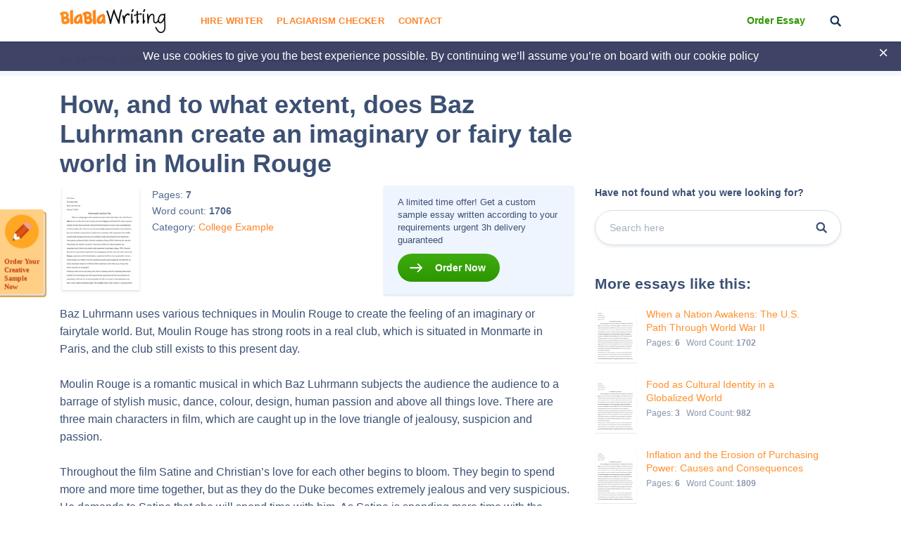

--- FILE ---
content_type: text/html; charset=UTF-8
request_url: https://blablawriting.net/extent-baz-luhrmann-create-imaginary-fairy-tale-world-moulin-rouge-essay
body_size: 14798
content:
<!DOCTYPE html>
<html lang="en">
<head>
    <meta charset="UTF-8">
    <meta name="viewport" content="width=device-width, initial-scale=1">
    <title>How, and to what extent, does Baz Luhrmann create an imaginary or fairy tale world in Moulin Rouge | Blablawriting.com</title>

<!-- This site is optimized with the Yoast SEO plugin v11.9 - https://yoast.com/wordpress/plugins/seo/ -->
<meta name="description" content="How, and to what extent, does Baz Luhrmann create an imaginary or fairy tale world in Moulin Rouge Essay on Blalawriting.com 🥇 - Baz Luhrmann uses various techniques in Moulin Rouge to create the feeling of an imaginary or fairytale world. But, Moulin Rouge has strong roots in a"/>
<link rel="canonical" href="https://blablawriting.net/extent-baz-luhrmann-create-imaginary-fairy-tale-world-moulin-rouge-essay" />
<meta property="og:locale" content="en_US" />
<meta property="og:type" content="article" />
<meta property="og:title" content="How, and to what extent, does Baz Luhrmann create an imaginary or fairy tale world in Moulin Rouge | Blablawriting.com" />
<meta property="og:description" content="How, and to what extent, does Baz Luhrmann create an imaginary or fairy tale world in Moulin Rouge Essay on Blalawriting.com 🥇 - Baz Luhrmann uses various techniques in Moulin Rouge to create the feeling of an imaginary or fairytale world. But, Moulin Rouge has strong roots in a" />
<meta property="og:url" content="https://blablawriting.net/extent-baz-luhrmann-create-imaginary-fairy-tale-world-moulin-rouge-essay" />
<meta property="og:site_name" content="Bla Bla Writing" />
<meta property="article:section" content="College Example" />
<meta property="article:published_time" content="2017-10-24T20:16:17-07:00" />
<meta property="article:modified_time" content="2021-05-18T10:45:58-07:00" />
<meta property="og:updated_time" content="2021-05-18T10:45:58-07:00" />
<meta name="twitter:card" content="summary" />
<meta name="twitter:description" content="How, and to what extent, does Baz Luhrmann create an imaginary or fairy tale world in Moulin Rouge Essay on Blalawriting.com 🥇 - Baz Luhrmann uses various techniques in Moulin Rouge to create the feeling of an imaginary or fairytale world. But, Moulin Rouge has strong roots in a" />
<meta name="twitter:title" content="How, and to what extent, does Baz Luhrmann create an imaginary or fairy tale world in Moulin Rouge | Blablawriting.com" />
<meta name="twitter:image" content="https://blablawriting.net/wp-content/uploads/logo.png" />
<script type='application/ld+json' class='yoast-schema-graph yoast-schema-graph--main'>{"@context":"https://schema.org","@graph":[{"@type":["Person","Organization"],"@id":"https://blablawriting.net/#/schema/person/1f745bea93a02a67db73fd2a30e67a94","name":"Blablawriting","image":{"@type":"ImageObject","@id":"https://blablawriting.net/#personlogo","url":"https://blablawriting.net/wp-content/uploads/logo.png","width":150,"height":34,"caption":"Blablawriting"},"logo":{"@id":"https://blablawriting.net/#personlogo"},"sameAs":[]},{"@type":"WebSite","@id":"https://blablawriting.net/#website","url":"https://blablawriting.net/","name":"Bla Bla Writing","publisher":{"@id":"https://blablawriting.net/#/schema/person/1f745bea93a02a67db73fd2a30e67a94"},"potentialAction":{"@type":"SearchAction","target":"https://blablawriting.net/?s={search_term_string}","query-input":"required name=search_term_string"}},{"@type":"ImageObject","@id":"https://blablawriting.net/extent-baz-luhrmann-create-imaginary-fairy-tale-world-moulin-rouge-essay#primaryimage","url":"https://blablawriting.net/wp-content/uploads/logo.png","width":150,"height":34},{"@type":"WebPage","@id":"https://blablawriting.net/extent-baz-luhrmann-create-imaginary-fairy-tale-world-moulin-rouge-essay#webpage","url":"https://blablawriting.net/extent-baz-luhrmann-create-imaginary-fairy-tale-world-moulin-rouge-essay","inLanguage":"en-US","name":"How, and to what extent, does Baz Luhrmann create an imaginary or fairy tale world in Moulin Rouge | Blablawriting.com","isPartOf":{"@id":"https://blablawriting.net/#website"},"primaryImageOfPage":{"@id":"https://blablawriting.net/extent-baz-luhrmann-create-imaginary-fairy-tale-world-moulin-rouge-essay#primaryimage"},"datePublished":"2017-10-24T20:16:17-07:00","dateModified":"2021-05-18T10:45:58-07:00","description":"How, and to what extent, does Baz Luhrmann create an imaginary or fairy tale world in Moulin Rouge Essay on Blalawriting.com \ud83e\udd47 - Baz Luhrmann uses various techniques in Moulin Rouge to create the feeling of an imaginary or fairytale world. But, Moulin Rouge has strong roots in a"},{"@type":"Article","@id":"https://blablawriting.net/extent-baz-luhrmann-create-imaginary-fairy-tale-world-moulin-rouge-essay#article","isPartOf":{"@id":"https://blablawriting.net/extent-baz-luhrmann-create-imaginary-fairy-tale-world-moulin-rouge-essay#webpage"},"author":{"@id":"https://blablawriting.net/#/schema/person/2ed30442ef9f8cd20ce27a6920158f41"},"headline":"How, and to what extent, does Baz Luhrmann create an imaginary or fairy tale world in Moulin Rouge","datePublished":"2017-10-24T20:16:17-07:00","dateModified":"2021-05-18T10:45:58-07:00","commentCount":0,"mainEntityOfPage":{"@id":"https://blablawriting.net/extent-baz-luhrmann-create-imaginary-fairy-tale-world-moulin-rouge-essay#webpage"},"publisher":{"@id":"https://blablawriting.net/#/schema/person/1f745bea93a02a67db73fd2a30e67a94"},"image":{"@id":"https://blablawriting.net/extent-baz-luhrmann-create-imaginary-fairy-tale-world-moulin-rouge-essay#primaryimage"},"articleSection":"College Example"},{"@type":["Person"],"@id":"https://blablawriting.net/#/schema/person/2ed30442ef9f8cd20ce27a6920158f41","name":"admin","image":{"@type":"ImageObject","@id":"https://blablawriting.net/#authorlogo","url":"https://blablawriting.net/wp-content/uploads/logo.png","width":150,"height":34,"caption":"admin"},"sameAs":[]}]}</script>
<!-- / Yoast SEO plugin. -->

<link rel='dns-prefetch' href='//fonts.googleapis.com' />
<link rel='dns-prefetch' href='//s.w.org' />
		<script type="text/javascript">
			window._wpemojiSettings = {"baseUrl":"https:\/\/s.w.org\/images\/core\/emoji\/12.0.0-1\/72x72\/","ext":".png","svgUrl":"https:\/\/s.w.org\/images\/core\/emoji\/12.0.0-1\/svg\/","svgExt":".svg","source":{"concatemoji":"https:\/\/blablawriting.net\/wp-includes\/js\/wp-emoji-release.min.js?ver=5.3"}};
			!function(e,a,t){var r,n,o,i,p=a.createElement("canvas"),s=p.getContext&&p.getContext("2d");function c(e,t){var a=String.fromCharCode;s.clearRect(0,0,p.width,p.height),s.fillText(a.apply(this,e),0,0);var r=p.toDataURL();return s.clearRect(0,0,p.width,p.height),s.fillText(a.apply(this,t),0,0),r===p.toDataURL()}function l(e){if(!s||!s.fillText)return!1;switch(s.textBaseline="top",s.font="600 32px Arial",e){case"flag":return!c([127987,65039,8205,9895,65039],[127987,65039,8203,9895,65039])&&(!c([55356,56826,55356,56819],[55356,56826,8203,55356,56819])&&!c([55356,57332,56128,56423,56128,56418,56128,56421,56128,56430,56128,56423,56128,56447],[55356,57332,8203,56128,56423,8203,56128,56418,8203,56128,56421,8203,56128,56430,8203,56128,56423,8203,56128,56447]));case"emoji":return!c([55357,56424,55356,57342,8205,55358,56605,8205,55357,56424,55356,57340],[55357,56424,55356,57342,8203,55358,56605,8203,55357,56424,55356,57340])}return!1}function d(e){var t=a.createElement("script");t.src=e,t.defer=t.type="text/javascript",a.getElementsByTagName("head")[0].appendChild(t)}for(i=Array("flag","emoji"),t.supports={everything:!0,everythingExceptFlag:!0},o=0;o<i.length;o++)t.supports[i[o]]=l(i[o]),t.supports.everything=t.supports.everything&&t.supports[i[o]],"flag"!==i[o]&&(t.supports.everythingExceptFlag=t.supports.everythingExceptFlag&&t.supports[i[o]]);t.supports.everythingExceptFlag=t.supports.everythingExceptFlag&&!t.supports.flag,t.DOMReady=!1,t.readyCallback=function(){t.DOMReady=!0},t.supports.everything||(n=function(){t.readyCallback()},a.addEventListener?(a.addEventListener("DOMContentLoaded",n,!1),e.addEventListener("load",n,!1)):(e.attachEvent("onload",n),a.attachEvent("onreadystatechange",function(){"complete"===a.readyState&&t.readyCallback()})),(r=t.source||{}).concatemoji?d(r.concatemoji):r.wpemoji&&r.twemoji&&(d(r.twemoji),d(r.wpemoji)))}(window,document,window._wpemojiSettings);
		</script>
		<style type="text/css">
img.wp-smiley,
img.emoji {
	display: inline !important;
	border: none !important;
	box-shadow: none !important;
	height: 1em !important;
	width: 1em !important;
	margin: 0 .07em !important;
	vertical-align: -0.1em !important;
	background: none !important;
	padding: 0 !important;
}
</style>
	<link rel='stylesheet' id='wp-block-library-css'  href='https://blablawriting.net/wp-includes/css/dist/block-library/style.min.css?ver=5.3' type='text/css' media='all' />
<link rel='stylesheet' id='pmpro-add-paypal-express-styles-css'  href='https://blablawriting.net/wp-content/plugins/pmpro-add-paypal-express/css/pmpro-add-paypal-express.css?ver=5.3' type='text/css' media='all' />
<link rel='stylesheet' id='checkerStyleSlick-css'  href='https://blablawriting.net/wp-content/themes/theme/plagiarism-checker/assets/css/slick.css?ver=5.3' type='text/css' media='all' />
<link rel='stylesheet' id='checkerStyleSlickTheme-css'  href='https://blablawriting.net/wp-content/themes/theme/plagiarism-checker/assets/css/slick-theme.css?ver=5.3' type='text/css' media='all' />
<link rel='stylesheet' id='Cabin-css'  href='https://fonts.googleapis.com/css?family=Cabin%3A400%2C600%2C700&#038;ver=5.3' type='text/css' media='all' />
<link rel='stylesheet' id='jquery.datetimepicker.min-css'  href='https://blablawriting.net/wp-content/themes/theme/assets/css/jquery.datetimepicker.min.css?ver=2502' type='text/css' media='all' />
<link rel='stylesheet' id='main-css'  href='https://blablawriting.net/wp-content/themes/theme/assets/css/main.css?ver=2502' type='text/css' media='all' />
<link rel='stylesheet' id='jquery.fancybox-css'  href='https://blablawriting.net/wp-content/themes/theme/assets/css/jquery.fancybox.css?ver=2502' type='text/css' media='all' />
<script type='text/javascript'>
/* <![CDATA[ */
var ajaxpagination = {"query_vars":"{\"page\":\"\",\"name\":\"extent-baz-luhrmann-create-imaginary-fairy-tale-world-moulin-rouge\"}"};
var JSData = {"postID":"166399","isSingle":"1","SampleTitle":"How, and to what extent, does Baz Luhrmann create an imaginary or fairy tale world in Moulin Rouge","have_account":"0"};
/* ]]> */
</script>
<script type='text/javascript' src='https://blablawriting.net/wp-includes/js/jquery/jquery.js?ver=1.12.4-wp'></script>
<script type='text/javascript' src='https://blablawriting.net/wp-includes/js/jquery/jquery-migrate.min.js?ver=1.4.1'></script>
<link rel='https://api.w.org/' href='https://blablawriting.net/wp-json/' />
<link rel="EditURI" type="application/rsd+xml" title="RSD" href="https://blablawriting.net/xmlrpc.php?rsd" />
<link rel="wlwmanifest" type="application/wlwmanifest+xml" href="https://blablawriting.net/wp-includes/wlwmanifest.xml" /> 
<meta name="generator" content="WordPress 5.3" />
<link rel='shortlink' href='https://blablawriting.net/?p=166399' />
<link rel="alternate" type="application/json+oembed" href="https://blablawriting.net/wp-json/oembed/1.0/embed?url=https%3A%2F%2Fblablawriting.net%2Fextent-baz-luhrmann-create-imaginary-fairy-tale-world-moulin-rouge-essay" />
<link rel="alternate" type="text/xml+oembed" href="https://blablawriting.net/wp-json/oembed/1.0/embed?url=https%3A%2F%2Fblablawriting.net%2Fextent-baz-luhrmann-create-imaginary-fairy-tale-world-moulin-rouge-essay&#038;format=xml" />
    <script>var showExitPopup = true;</script>
    <script>var is_blur = '';</script><style type="text/css">.recentcomments a{display:inline !important;padding:0 !important;margin:0 !important;}</style>    <script>
        var Analytics = {};
        Analytics.printButton = '#print_essay, #printPost';
        Analytics.downloadButton = '#download_essay, #downLoadPost';
        Analytics.previewButton = '.single-essay__image';
        Analytics.checkerButton = '#bla-essayCheck';
        Analytics.copyButton = '.single-essay__content';
        Analytics.readMoreButton = '#read_more';
        Analytics.sendButton = '.essay-modal__btn';
        Analytics.emailInput = '.essay-modal__input';
    </script>
            <script>
            (function (i, s, o, g, r, a, m) {
                i['GoogleAnalyticsObject'] = r;
                i[r] = i[r] || function () {
                    (i[r].q = i[r].q || []).push(arguments)
                }, i[r].l = 1 * new Date();
                a = s.createElement(o),
                    m = s.getElementsByTagName(o)[0];
                a.async = 1;
                a.src = g;
                m.parentNode.insertBefore(a, m)
            })(window, document, 'script', '//www.google-analytics.com/analytics.js', 'ga');
                            ga('create', 'UA-72579454-3', 'auto');
                        ga('require', 'linkid');
            ga('require', 'displayfeatures');
                        ga('require', 'GTM-TTPH8QD');
                        ga('require', 'ec');
            ga('send', 'pageview');
        </script>
                <script>
            var UserData = {
                "userEmail": false            }
        </script>
        <link rel="icon" href="https://blablawriting.net/wp-content/uploads/favblablawriting_fav-icon-copy.png" sizes="32x32" />
<link rel="icon" href="https://blablawriting.net/wp-content/uploads/favblablawriting_fav-icon-copy.png" sizes="192x192" />
<link rel="apple-touch-icon-precomposed" href="https://blablawriting.net/wp-content/uploads/favblablawriting_fav-icon-copy.png" />
<meta name="msapplication-TileImage" content="https://blablawriting.net/wp-content/uploads/favblablawriting_fav-icon-copy.png" />


    <!-- Google Tag Manager -->
<script>(function(w,d,s,l,i){w[l]=w[l]||[];w[l].push({'gtm.start':
        new Date().getTime(),event:'gtm.js'});var f=d.getElementsByTagName(s)[0],
        j=d.createElement(s),dl=l!='dataLayer'?'&l='+l:'';j.async=true;j.src=
        'https://www.googletagmanager.com/gtm.js?id='+i+dl;f.parentNode.insertBefore(j,f);
    })(window,document,'script','dataLayer','GTM-MCL76G');</script>
<!-- End Google Tag Manager -->
<noscript>
    <img height="1" width="1" style="display:none" src="https://www.facebook.com/tr?id=540465079665874&ev=PageView&noscript=1" />
</noscript>
<!-- End Facebook Pixel Code -->
</head>

<body class="post-template-default single single-post postid-166399 single-format-standard bar_showing pmpro-body-has-access" >
    <!-- Google Tag Manager (noscript) -->
<noscript><iframe src="https://www.googletagmanager.com/ns.html?id=GTM-MCL76G"
                  height="0" width="0" style="display:none;visibility:hidden"></iframe></noscript>
<!-- End Google Tag Manager (noscript) -->
<!-- begin header  -->
<header class="header">
    
    <div class="container">
        <div class="row">
            <div class="row__col-lg-2 row__col-md-3 row__col-md-12">
                <div class="mobile-header">
                    <button class="btn-menu js-btn-menu">
                        <span class="btn-menu__line"></span>
                        <span class="btn-menu__line"></span>
                        <span class="btn-menu__line"></span>
                    </button>

                                                                                    <a href="/" class="header__logo"><img src="/wp-content/themes/theme/assets/img/logo.png" alt="Blablawriting"></a>

                    <button class="header__btn-search js-mobile-search"></button>

                    <form class="mobile-header__search" role="search" method="get" action="/">
                        <button type="button" class="mobile-header__search-btn js-mobile-search-close"></button>
                        <input type="text" minlength="3" name="s">
                        <button type="submit" class="header__btn-search"></button>
                    </form>
                </div>
            </div>

            <div class="row__col-lg-7 row__col-md-7 row__col-lg-hidden">
                <!-- begin menu  -->
                <nav class="menu">
                    <div class="menu__list ">
                                                    <a href="https://blablawriting.net/sign-in" class="menu__sign-in">Sign In</a>
                            <ul class="main-menu"><li class="menu-item-hire-writer menu-item menu-item-type-custom menu-item-object-custom"><a href="https://essays.blablawriting.net/order?utm_source=blablawriting.com&#038;utm_medium=s&#038;utm_campaign=hire_writer_header&#038;utm_term=hire_writer&#038;utm_content=order">Hire Writer</a></li>
<li class="menu-item menu-item-type-post_type menu-item-object-page"><a href="https://blablawriting.net/free-plagiarism-checker">Plagiarism Checker</a></li>
<li class="menu-item menu-item-type-post_type menu-item-object-page"><a href="https://blablawriting.net/contact">Contact</a></li>
</ul>
                        

                        <!-- <form role="search" method="get" action="/">
    <input type="text" minlength="3" name="s" placeholder="Search" autocomplete="off" required placeholder="Search">
    <button type="submit"></button>
</form> -->
                        <div class="menu__copy">2014-2018 © Blablawriting. <br>All rights reserved</div>
                    </div>
                </nav>
                <!-- end menu -->
            </div>

            <div class="row__col-lg-3 row__col-md-2 row__col-lg-hidden">
                <div class="header__item">
                                        <a href="https://essays.blablawriting.net/order?utm_source=blablawriting.com&utm_medium=s&utm_medium=ch_gl&utm_campaign=order_essay_header&utm_term=order_essay&utm_content=order" rel="nofollow" class="header__cta-link" onclick="ga('send', 'event', 'menu', 'Become a Member');">Order Essay</a>
                    
                    <button class="header__btn-search js-btn-search"></button>

                                                                                </div>
            </div>
        </div>
    </div>

    <div class="header__search">
        <form role="search" method="get" action="/">
    <input minlength="3" type="text" id="search" name="s" required placeholder="Search" autocomplete="off">
    <button type="button" class="js-btn-close-search"></button>
</form>    </div>
</header>
<!-- end header -->
<button class="btn-modal" onclick="location.href='https://essays.blablawriting.net/order?utm_source=blablawriting.com&utm_medium=s&utm_medium=ch_gl&utm_campaign=of-banner&utm_term=order_your_creative_sample_now&utm_content=order'"></button>
<style>
    .category-essays article .post-thumbnail img{
        display: none;
    }
</style>
<!-- begin header-banner  -->
<div class="header-banner">
    <button class="header-banner__close"></button>

    <p>We use cookies to give you the best experience possible. By continuing we’ll assume you’re on board with our <a href="https://blablawriting.net/privacy-and-policy">cookie policy</a></p>
</div>
<!-- end header-banner -->
    <main>
    
        <!-- begin breadcrumbs  -->
<div class="breadcrumbs">
    <div class="container">
        <div itemscope="" itemtype="http://schema.org/BreadcrumbList"><!-- Breadcrumb NavXT 6.6.0 -->
<span itemscope="" itemprop="itemListElement" itemtype="http://schema.org/ListItem">
<a itemprop="item" title="Bla Bla Writing." href="https://blablawriting.net" class="home" >
<span itemprop="name">Bla Bla Writing</span>
<meta itemprop="position" content="1">
</a>
</span> / <span itemscope="" itemprop="itemListElement" itemtype="http://schema.org/ListItem">
<a itemprop="item" title="College Example." href="https://blablawriting.net/essay-examples/college-example" class="taxonomy category" >
<span itemprop="name">College Example</span>
<meta itemprop="position" content="2">
</a>
</span> / <span itemscope="" itemprop="itemListElement" itemtype="http://schema.org/ListItem">
<span itemprop="name">How, and to what extent, does Baz Luhrmann create an imaginary or fairy tale world in Moulin Rouge</span>
<meta itemprop="position" content="3">
</span></div>
    </div>
</div>
<!-- end breadcrumbs -->
    
<!-- begin single-essay  -->
<article class="single-essay single-essay_new">
    <div class="container">

        <div class="row">
            <div class="row__col-xl-8 row__col-lg-9">
                <h1 class="title">How, and to what extent, does Baz Luhrmann create an imaginary or fairy tale world in Moulin Rouge</h1>
            </div>
        </div>

        <div class="row">
            <div class="row__col-xl-8 row__col-lg-9">
                <div class="single-essay__info">
    <div class="single-essay__item">
        <div class="single-essay__image" onclick="">
            <span data-mark="../img/a-icon.png" class="percent-mark"></span>
            <img src="/wp-content/themes/theme/assets/img/essay.jpg" alt="essay">
                        <div class="single-essay__image-hidden">
                <span>The whole doc is available only for registered users</span>
            </div>
                    </div>

        <div class="single-essay__about">
            <ul>
                <li>Pages: <b class="pages-count">7</b></li>
                <li>Word count: <b>1706</b></li>
                <li>Category:
                                            <a  href="https://blablawriting.net/essay-examples/college-example">College Example</a>
                                    </li>
                                            </ul>


                    </div>
    </div>

    <div class="single-essay__full">
                       <p>A limited time offer! Get a custom sample essay written according to your requirements urgent 3h delivery guaranteed</p>
               <a href="https://essays.blablawriting.net/order?utm_source=blablawriting.com&utm_medium=s&utm_medium=ch_gl&utm_campaign=order_post&utm_term=order_now&utm_content=order" onclick="" class="popup-send-email-link">Order Now</a>
            </div>
</div>
                <div class="single-essay__content">
                    <p>Baz Luhrmann uses various techniques in Moulin Rouge to create the feeling of an imaginary or fairytale world. But, Moulin Rouge has strong roots in a real club, which is situated in Monmarte in Paris, and the club still exists to this present day.</p>
<p>Moulin Rouge is a romantic musical in which Baz Luhrmann subjects the audience the audience to a barrage of stylish music, dance, colour, design, human passion and above all things love. There are three main characters in film, which are caught up in the love triangle of jealousy, suspicion and passion.</p>
<p>Throughout the film Satine and Christian&#8217;s love for each other begins to bloom. They begin to spend more and more time together, but as they do the Duke becomes extremely jealous and very suspicious. He demands to Satine that she will spend time with him. As Satine is spending more time with the Duke, the tables turn and Christian starts to become jealous.</p>
<p>A fairy tale is a story of magical happenings. Objects and people that appear in fairy tales are not normal, they are farfetched, and these are creatures that some one has created.</p>
<p>Characteristics of a fairy tale are things like magical creatures, dwarves, fairies, and other surreal belongings. Moulin Rouge reveals a lot of these characteristics of a fairy tale throughout the film. There are obvious things like the man in the moon, dwarves like Toulouse Latrec and there&#8217;s a green fairy. But there are more detailed things like all the colours, lights, sound, dancing and all of the singing.</p>
<p>All these features suggests that there are signs of it being a fairy tale, but to keep this film from being a fairy tale Baz Lurhmann adds drunken behaviour, sexual references, and how people actually lived in Paris at that particular time.</p>
<p>A fairy tale often has a desire of love, and always ends up with the two people who are involved together being together at the end and living happy ever after. Moulin Rouge follows the fantasy of love throughout the film. Satine and Christian meet and it doesn&#8217;t take them long before they fall in love. Baz Lurhmann tries to keep things to a reality and not a full-blown fairy tale he gives it a twist. When Satine and Christian&#8217;s love is announced, everyone tries their hardest to let them be together, but they don&#8217;t live happy ever after because Satine dies.</p>
<p>Satine&#8217;s death makes their relationship end, so they don&#8217;t live happy ever after, this makes it the strongest part that keeps it real because no one ever lives happy ever after, they will have arguments and have their bad days and so did Christian&#8217;s and Satin&#8217;s.</p>
<p>The Moulin Rouge is where the rich and powerful can live out their extraordinary fantasies. The Moulin Rouge is a magical place where anything could happen. This takes it to the point of it being a fairy tale.</p>
<p>Not everything within the Moulin Rouge is good. It is full of wicked men who are there to see the women seduce themselves in front of them. Some of the dancers, including Satine are whores. Some people may consider this to be an act of the devil. This type of behaviour and sexual references you would never expect to see in a fairy tale.</p>
<p>In every fairy tale there is always a good guy, a bad guy and a damsel in distress. In Moulin Rouge the good gut is Christian. He was a penniless writer and believed in four things. Truth, beauty, freedom and above all things love. He comes across as this perfect man, even though he has no money he has everything else.</p>
<p>The bad gut is the Duke. He is a rich and powerful man who has invested his money into the Moulin Rouge. He is trying to buy Satine, but that is all he has to offer. And the damsel in distress is Satine. She is a whore who doesn&#8217;t believe in love until she meets Christian. She wants to be rescued from the Moulin Rouge by Christian.</p>
<p>In many fairy tales the damsel in distress normally has no parents. Satine does not have any parents, but in a sort of way she has wicked Godparents. Although Ziddler and his wife took Satine in, gave her a place to live and a glamorous job, they both knew she was dieing and still made her dance every night and sleep with various different men to make them money. If they were good, loving Godparents they would not have let this happen to her. This is very fairy tale like because the damsel in distress has an evil Godmother.</p>
<p>Christian and Satine sing the song &#8220;come what may&#8221;. This is a way of getting Christian&#8217;s poetry to Satine. It also, when they sign it, reminds them of their love that will last forever. A lot of the Fairy tales have music in them. The two lovers, or someone singing to them, will always sing a particular song to remind them of each other and this is what happened in Moulin Rouge.</p>
<p>Baz Luhrmann tries to make the audience feel as if they are in the Moulin Rouge. The technique he uses to do this is with the camera. When the showgirls are performing, the camera will spin through the audience. This gives us the feeling of dizziness and makes us feel as if we are there.</p>
<p>I think that this is a very good technique because it keeps us watching because we think we are there and it&#8217;s like it&#8217;s giving us the experience of been there in amongst the crowd.</p>
<p>Baz Luhrmann is symbolising all of these things to go to an extent of it being a fairy tale. But, he also symbolises other things like colour, and the actual Moulin Rouge its self.</p>
<p>The three main colours in Moulin Rouge are red, blue, and white. These are the colours of the French flag, but they represent much more that that. The red appears in the Moulin Rouge, on the walls and the whole room has a tint of red to it. This represents love, danger, the devil and it gives off a danger warning. Furthermore Satine&#8217;s hair, lips and clothes are all red. This shows that she does have love and passion within her, but she&#8217;s a whore and shows lust and the presence of the devil.</p>
<p>At the end of the film Satine appears in a white dress. She now believes in love and she&#8217;s trying to purify her self. The white represents purity, innocence and true love.</p>
<p>What&#8217;s more Christian and Satine&#8217;s eyes are blue. This represents the sadness they have. Blue is associated with cold. When it is cold it makes you feel unhappy unlike when it is warm and you are happy. In a way the weather determines our mood, and the blue for cold, tells us that their eyes are unhappy. This reflects on Satine because she is unhappy in what she is doing, she doesn&#8217;t believe in love till she meets Christian, grew up with no parents, and to top it off she is dieing. This makes her feel unhappy and unwanted. There is nothing good in her life besides a glamorous job.</p>
<p>When the camera comes out of the devil possessed Moulin Rouge, and goes it over Paris. When you get a camera shot of Paris it has a tint of blue to it. It is tinted blue to show that Paris is not affected by the devil and not in the underworld of darkness.</p>
<p>At the beginning Satine is sat on a swing above the ravenous audience. The song she begins to sing is &#8220;diamonds are a girls best friend&#8221; she is called &#8220;the sparkling diamond&#8221; as they show beauty and glamour.</p>
<p>Also, In Satine&#8217;s boudoir the Duke gives Satine a diamond necklace. This shows Satine that the Duke is a rich and powerful man, and can afford to gives things like diamonds away.</p>
<p>Christian is living in this old, falling apart building and the one thing he most believes in is love. On the side of his building is the word l&#8217;amour. This is the French word for love. Is this just a coincidence, or is it meant to be there for a reason?</p>
<p>The colours in Satine&#8217;s boudoir also represent her raunchy character and are very strong to. In this emotional turbulence a hint of real life lurks in the left over Christian&#8217;s broken heart.</p>
<p>Near the end the Duke threatens to have Christian murdered. While he is saying this there is an almighty storm brewing up outside. The storm represents death and danger. When something bad happens in a fairy tale a storm often occurs to show the evil are at work or planning something evil.</p>
<p>When Satine and Christian admit their true love for each other fireworks go off. Also at the end when they reconfirm their love the fireworks go off again. This represents passion and excitement.</p>
<p>Although Baz Luhrmann takes it the film to an extent of it being a fairytale, he also includes many characteristics of a fairy tale into account and adds these in. he uses these wisely and puts them into the correct places to make the movie be like a fairy tale. I think he does this very effectively and extremely well. He is a great director and does his work exceptionally well.</p>
<p>He uses a real place, in a real country to give the viewers the feeling that it is real. He uses familiar songs to make it real, but amongst the reality he alters it so it is like a fairy tale. Moulin Rouge is a real cub but he exaggerated it to his version, he also did the same with Monmarte. Despite the fact that he uses all these ingenious ways of making it unreal, he adds certain features into the film to keep it real.</p>
<p>Baz Luhrmann uses various techniques in Moulin Rouge to create the feeling of an imaginary or fairy tale world, but he also keeps it real and in my eyes it is this that makes the film work so well.</p>
<h3>Read next:</h3>
<p>Notting Hill Film Review<br />
How does Peter Medak gain the viewers sympathy for Derek Bentley in the film, Let Him Have it<br />
An analysis of the ways in which two non-fiction texts present a biased account of the Derek Bentley case</p>

                </div>
            </div>

            <div class="row__col-xl-4 row__col-lg-3">
                <aside class="essay-sidebar">
                    <!-- begin sidebar-search  -->
                    <div class="sidebar-search">
                        <div class="sidebar-search__title">Have not found what you were looking for?</div>

                        <form class="sidebar-search__form" action="/">
                            <input type="text" minlength="3" name="s" placeholder="Search here" autocomplete="off">
                            <button type="submit"></button>
                        </form>
                    </div>
                    <!-- end sidebar-search -->

                    <div class="essay-sidebar__title">More essays like this:</div>
                    <!-- begin sidebar-post  -->
                                                                <div class="sidebar-post">
                            <img src="https://blablawriting.net/wp-content/themes/theme/assets/img/essay.jpg" alt="Essay">
                            <div class="sidebar-post__text">
                                <a href="https://blablawriting.net/when-a-nation-awakens-the-u-s-path-through-world-war-ii-essay">When a Nation Awakens: The U.S. Path Through World War II</a>
                                <div class="sidebar-post__desc">
                                    <span>Pages: <b>6</b></span>
                                    <span>Word Count: <b>1702</b></span>
                                </div>
                            </div>
                        </div>
                                            <div class="sidebar-post">
                            <img src="https://blablawriting.net/wp-content/themes/theme/assets/img/essay.jpg" alt="Essay">
                            <div class="sidebar-post__text">
                                <a href="https://blablawriting.net/food-as-cultural-identity-in-a-globalized-world-essay">Food as Cultural Identity in a Globalized World</a>
                                <div class="sidebar-post__desc">
                                    <span>Pages: <b>3</b></span>
                                    <span>Word Count: <b>982</b></span>
                                </div>
                            </div>
                        </div>
                                            <div class="sidebar-post">
                            <img src="https://blablawriting.net/wp-content/themes/theme/assets/img/essay.jpg" alt="Essay">
                            <div class="sidebar-post__text">
                                <a href="https://blablawriting.net/inflation-and-the-erosion-of-purchasing-power-causes-and-consequences-essay">Inflation and the Erosion of Purchasing Power: Causes and Consequences</a>
                                <div class="sidebar-post__desc">
                                    <span>Pages: <b>6</b></span>
                                    <span>Word Count: <b>1809</b></span>
                                </div>
                            </div>
                        </div>
                                            <div class="sidebar-post">
                            <img src="https://blablawriting.net/wp-content/themes/theme/assets/img/essay.jpg" alt="Essay">
                            <div class="sidebar-post__text">
                                <a href="https://blablawriting.net/globalization-and-income-inequality-winners-and-losers-in-the-modern-economy-essay">Globalization and Income Inequality: Winners and Losers in the Modern Economy</a>
                                <div class="sidebar-post__desc">
                                    <span>Pages: <b>8</b></span>
                                    <span>Word Count: <b>2267</b></span>
                                </div>
                            </div>
                        </div>
                                            <div class="sidebar-post">
                            <img src="https://blablawriting.net/wp-content/themes/theme/assets/img/essay.jpg" alt="Essay">
                            <div class="sidebar-post__text">
                                <a href="https://blablawriting.net/fiscal-policy-and-economic-stabilization-tools-and-strategies-essay">Fiscal Policy and Economic Stabilization: Tools and Strategies</a>
                                <div class="sidebar-post__desc">
                                    <span>Pages: <b>6</b></span>
                                    <span>Word Count: <b>1633</b></span>
                                </div>
                            </div>
                        </div>
                                            <div class="sidebar-post">
                            <img src="https://blablawriting.net/wp-content/themes/theme/assets/img/essay.jpg" alt="Essay">
                            <div class="sidebar-post__text">
                                <a href="https://blablawriting.net/tax-policy-and-its-impact-on-growth-and-equity-essay">Tax Policy and Its Impact on Growth and Equity</a>
                                <div class="sidebar-post__desc">
                                    <span>Pages: <b>5</b></span>
                                    <span>Word Count: <b>1450</b></span>
                                </div>
                            </div>
                        </div>
                                            <div class="sidebar-post">
                            <img src="https://blablawriting.net/wp-content/themes/theme/assets/img/essay.jpg" alt="Essay">
                            <div class="sidebar-post__text">
                                <a href="https://blablawriting.net/microfinance-and-poverty-alleviation-successes-and-limitations-essay">Microfinance and Poverty Alleviation: Successes and Limitations</a>
                                <div class="sidebar-post__desc">
                                    <span>Pages: <b>5</b></span>
                                    <span>Word Count: <b>1376</b></span>
                                </div>
                            </div>
                        </div>
                                            <div class="sidebar-post">
                            <img src="https://blablawriting.net/wp-content/themes/theme/assets/img/essay.jpg" alt="Essay">
                            <div class="sidebar-post__text">
                                <a href="https://blablawriting.net/the-digital-revolution-how-technology-transforms-human-connection-and-society-essay">The Digital Revolution: How Technology Transforms Human Connection and Society</a>
                                <div class="sidebar-post__desc">
                                    <span>Pages: <b>8</b></span>
                                    <span>Word Count: <b>2316</b></span>
                                </div>
                            </div>
                        </div>
                                            <div class="sidebar-post">
                            <img src="https://blablawriting.net/wp-content/themes/theme/assets/img/essay.jpg" alt="Essay">
                            <div class="sidebar-post__text">
                                <a href="https://blablawriting.net/my-path-to-becoming-a-software-engineer-career-goals-and-aspirations-essay">My Path to Becoming a Software Engineer: Career Goals and Aspirations</a>
                                <div class="sidebar-post__desc">
                                    <span>Pages: <b>5</b></span>
                                    <span>Word Count: <b>1371</b></span>
                                </div>
                            </div>
                        </div>
                                            <div class="sidebar-post">
                            <img src="https://blablawriting.net/wp-content/themes/theme/assets/img/essay.jpg" alt="Essay">
                            <div class="sidebar-post__text">
                                <a href="https://blablawriting.net/technology-and-society-essay-exploring-the-role-of-social-media-essay">Technology and Society Essay: Exploring the Role of Social Media</a>
                                <div class="sidebar-post__desc">
                                    <span>Pages: <b>5</b></span>
                                    <span>Word Count: <b>1391</b></span>
                                </div>
                            </div>
                        </div>
                                        <!-- end sidebar-post -->

                    <div class="essay-sidebar__subj">
                                                                    </div>

                </aside>
            </div>
        </div>

                            <div class="row">
                <h5 class="single-essay__title">Related Topics</h5>
            </div>
            <div class="row">
                <div class="essay__category">
                    <div class="row-related-topic">
                                                    <div class="col">
                                <span><a href="/essay-examples/communist">Communist</a></span>
                            </div>
                                                    <div class="col">
                                <span><a href="/essay-examples/conservation">Conservation</a></span>
                            </div>
                                                    <div class="col">
                                <span><a href="/essay-examples/democracy">Democracy</a></span>
                            </div>
                                                    <div class="col">
                                <span><a href="/essay-examples/fascism">Fascism</a></span>
                            </div>
                                                    <div class="col">
                                <span><a href="/essay-examples/federal">Federal</a></span>
                            </div>
                                                    <div class="col">
                                <span><a href="/essay-examples/marxism">Marxism</a></span>
                            </div>
                                                    <div class="col">
                                <span><a href="/essay-examples/socialism">Socialism</a></span>
                            </div>
                                                    <div class="col">
                                <span><a href="/essay-examples/audit">Audit</a></span>
                            </div>
                                                    <div class="col">
                                <span><a href="/essay-examples/balance-sheet">Balance Sheet</a></span>
                            </div>
                                                    <div class="col">
                                <span><a href="/essay-examples/cash">Cash</a></span>
                            </div>
                                                    <div class="col">
                                <span><a href="/essay-examples/tax">Tax</a></span>
                            </div>
                                                    <div class="col">
                                <span><a href="/essay-examples/abuse">Abuse</a></span>
                            </div>
                                                    <div class="col">
                                <span><a href="/essay-examples/alcohol-abuse">Alcohol Abuse</a></span>
                            </div>
                                                    <div class="col">
                                <span><a href="/essay-examples/alcoholism">Alcoholism</a></span>
                            </div>
                                                    <div class="col">
                                <span><a href="/essay-examples/caffeine">Caffeine</a></span>
                            </div>
                                                    <div class="col">
                                <span><a href="/essay-examples/cannabis">Cannabis</a></span>
                            </div>
                                                    <div class="col">
                                <span><a href="/essay-examples/drug-abuse">Drug Abuse</a></span>
                            </div>
                                                    <div class="col">
                                <span><a href="/essay-examples/drug-addiction">Drug Addiction</a></span>
                            </div>
                                                    <div class="col">
                                <span><a href="/essay-examples/drugs">Drugs</a></span>
                            </div>
                                                    <div class="col">
                                <span><a href="/essay-examples/drunk-driving">Drunk Driving</a></span>
                            </div>
                                                    <div class="col">
                                <span><a href="/essay-examples/elder-abuse">Elder Abuse</a></span>
                            </div>
                                                    <div class="col">
                                <span><a href="/essay-examples/heroin">Heroin</a></span>
                            </div>
                                                    <div class="col">
                                <span><a href="/essay-examples/marijuana">Marijuana</a></span>
                            </div>
                                                    <div class="col">
                                <span><a href="/essay-examples/smoking">Smoking</a></span>
                            </div>
                                                    <div class="col">
                                <span><a href="/essay-examples/substance-abuse">Substance Abuse</a></span>
                            </div>
                                                    <div class="col">
                                <span><a href="/essay-examples/tobacco">Tobacco</a></span>
                            </div>
                                                    <div class="col">
                                <span><a href="/essay-examples/underage-drinking">Underage Drinking</a></span>
                            </div>
                                                    <div class="col">
                                <span><a href="/essay-examples/nigeria">Nigeria</a></span>
                            </div>
                                                    <div class="col">
                                <span><a href="/essay-examples/south-africa">South Africa</a></span>
                            </div>
                                                    <div class="col">
                                <span><a href="/essay-examples/adult">Adult</a></span>
                            </div>
                                                    <div class="col">
                                <span><a href="/essay-examples/ageism">Ageism</a></span>
                            </div>
                                                    <div class="col">
                                <span><a href="/essay-examples/airport">Airport</a></span>
                            </div>
                                                    <div class="col">
                                <span><a href="/essay-examples/argentina">Argentina</a></span>
                            </div>
                                                    <div class="col">
                                <span><a href="/essay-examples/brazil">Brazil</a></span>
                            </div>
                                                    <div class="col">
                                <span><a href="/essay-examples/canada">Canada</a></span>
                            </div>
                                                    <div class="col">
                                <span><a href="/essay-examples/latin-america">Latin America</a></span>
                            </div>
                                            </div>
                </div>
            </div>
        
    </div>
    <div class="container">
    <div class="content-banner">
        <p class="content-banner__title">We can write a custom essay</p>
        <p class="content-banner__text">According to Your Specific Requirements</p>
        <a rel="nofollow" class="content-banner__link" href="https://essays.blablawriting.net/order?utm_source=blablawriting.com&utm_medium=s&utm_medium=ch_gl&utm_campaign=sample-page_we-can-write-banner&utm_term=standard-bottom_get-started&utm_content=order">Order an essay</a>
    </div>
</div>
</article>
    <!-- begin advantages  -->
<section class="advantages">
    <div class="container">
        <div class="row">
                            <div class="row__col-lg-3 row__col-6">
                    <!-- begin advantages__item  -->
                    <div class="advantages__item">
                        <div class="advantages__icon">
                            <img src="/wp-content/themes/theme/assets/img/a1.svg" alt="icon">
                        </div>

                        <span>300+ <br>Materials Daily</span>
                    </div>
                    <!-- end advantages__item -->
                </div>
                            <div class="row__col-lg-3 row__col-6">
                    <!-- begin advantages__item  -->
                    <div class="advantages__item">
                        <div class="advantages__icon">
                            <img src="/wp-content/themes/theme/assets/img/a2.svg" alt="icon">
                        </div>

                        <span>100,000+ Subjects <br>2000+ Topics</span>
                    </div>
                    <!-- end advantages__item -->
                </div>
                            <div class="row__col-lg-3 row__col-6">
                    <!-- begin advantages__item  -->
                    <div class="advantages__item">
                        <div class="advantages__icon">
                            <img src="/wp-content/themes/theme/assets/img/a3.svg" alt="icon">
                        </div>

                        <span>Free Plagiarism <br>Checker</span>
                    </div>
                    <!-- end advantages__item -->
                </div>
                            <div class="row__col-lg-3 row__col-6">
                    <!-- begin advantages__item  -->
                    <div class="advantages__item">
                        <div class="advantages__icon">
                            <img src="/wp-content/themes/theme/assets/img/a4.svg" alt="icon">
                        </div>

                        <span>All Materials <br>are Cataloged Well</span>
                    </div>
                    <!-- end advantages__item -->
                </div>
                    </div>
    </div>
</section>
<!-- end advantages -->            </main>
    <!-- begin footer  -->
<footer class="footer">
    <div class="container">
        <div class="row">
            <div class="row__col-md-6 row__col-sm-12 order-lg-1 order-md-1 order-sm-3">
                <span>This service will be useful for:</span>
                <p class="footer__desc">Blablawriting.com provide for you a wide variety of top-notch essay and term paper samples on any possible topics absolutely. Want to add some juice to your work? No problem! Here you will also find the best quotations, synonyms and word definitions to make your research paper well-formatted and your essay highly evaluated.</p>

                <div class="footer-adv">
                    <div class="footer-adv__item">
                        <img src="https://blablawriting.net/wp-content/themes/theme/assets/img/f1.svg" alt="icon">
                        <p>Absolutely<br>Safe</p>
                    </div>

                    <div class="footer-adv__item">
                        <img src="https://blablawriting.net/wp-content/themes/theme/assets/img/f2.svg" alt="icon">
                        <p>Large amount<br> of Quality Content</p>
                    </div>

                    <div class="footer-adv__item">
                        <img src="https://blablawriting.net/wp-content/themes/theme/assets/img/f3.svg" alt="icon">
                        <p>Impeccable<br>Quality</p>
                    </div>
                </div>
            </div>

            <div class="row__col-md-3 row__col-sm-6 row__col-xs-12 order-lg-2 order-md-2 order-sm-1">
                <span>COMPANY</span>

                <nav class="footer__nav">
                    <ul class="footer-menu"><li class="menu-item menu-item-type-post_type menu-item-object-page"><a href="https://blablawriting.net/about">About</a></li>
<li class="menu-item menu-item-type-post_type menu-item-object-page"><a href="https://blablawriting.net/contact">Contact</a></li>
<li class="menu-item menu-item-type-post_type menu-item-object-page"><a href="https://blablawriting.net/privacy-and-policy">Privacy and Policy</a></li>
<li class="menu-item menu-item-type-post_type menu-item-object-page"><a href="https://blablawriting.net/terms-conditions">Terms and Conditions</a></li>
<li class="menu-item menu-item-type-post_type menu-item-object-page"><a href="https://blablawriting.net/why-students-are-turning-to-online-essay-services-in-2025-26">Why Students Are Turning to Online Essay Services in 2025-26</a></li>
</ul>

                </nav>
            </div>

            <div class="row__col-md-3 row__col-sm-6 row__col-xs-12 order-lg-3 order-md-3 order-sm-2">
                <div class="footer__contacts">
                    <span>Contact Us</span>

                    <a href="/cdn-cgi/l/email-protection#4821262e27082a24292a24293f3a213c21262f662b2725"><span class="__cf_email__" data-cfemail="660f08000926040a07040a0711140f120f08014805090b">[email&#160;protected]</span></a>

                    <div class="footer__social">
                                                    <a href="https://www.facebook.com/blablawriting/" target="_blank" rel="nofollow">
                                <img src="/wp-content/themes/theme/assets/img/facebook-logo.svg" alt="https://www.facebook.com/blablawriting/">
                            </a>
                                                    <a href="https://twitter.com/blablawriting" target="_blank" rel="nofollow">
                                <img src="/wp-content/themes/theme/assets/img/twitter-logo.svg" alt="https://twitter.com/blablawriting">
                            </a>
                                            </div>
                </div>

                <div class="footer__cards">
                    <span>Guaranteed safe checkout:</span>

                    <div class="footer__cards-img">
                        <img src="https://blablawriting.net/wp-content/themes/theme/assets/img/c1.svg" alt="icon">
                        <img src="https://blablawriting.net/wp-content/themes/theme/assets/img/c2.svg" alt="icon">
                                                <img src="https://blablawriting.net/wp-content/themes/theme/assets/img/c4-gray.svg" alt="icon">
                        <img src="https://blablawriting.net/wp-content/themes/theme/assets/img/c5.svg" alt="icon">
                        <img src="https://blablawriting.net/wp-content/themes/theme/assets/img/c6.svg" alt="icon">
                    </div>
                </div>
            </div>
        </div>
    </div>
</footer>
<!-- begin footer-bottom  -->
<div class="footer-bottom">
    <div class="container">
                                <a href="/" class="footer__logo"><img src="/wp-content/themes/theme/assets/img/logo-dark.png" alt="Blablawriting"></a>
        <div class="footer__copy footer__copy_indent">© Blablawriting 2026. <br> All rights reserved</div>
    </div>
</div>
<!-- end footer-bottom -->

<div class="copy-tooltip-wrapper">
    <!-- begin copy-tooltip  -->
    <div class="copy-tooltip">
        <p>Sorry, but copying text is forbidden on this website. If you need this or any other sample, we can send it to you via email.</p>

        <form id="mailsenders" method="POST" action="javascript:void(null);">
            <input type="email" name="mail" placeholder="Type Your E-mail" autocomplete="off" required>
            <button type="submit" class="btnSendWebPush" onclick=" ">send</button>
        </form>

        <span>By clicking "SEND", you agree to our <a href="https://blablawriting.net/terms-conditions"> terms of service</a> and <a href="https://blablawriting.net/privacy-and-policy">privacy policy</a>. We'll occasionally send you account related and promo emails.</span>
    </div>
    <!-- end copy-tooltip -->
</div>
<!-- begin modal-copy  -->
<div id="new-modal-copy" class="modal-copy">
    <!-- begin modal-copy__header  -->
    <div class="modal-copy__header">
        <p>Copying is only available for logged-in users</p>
    </div>
    <!-- end modal-copy__header -->

    <!-- begin modal-copy__content  -->
    <div class="modal-copy__content">
        <div class="modal-copy__form">
            <p class="modal-copy__title">If you need this sample for free, we can send it to you via email</p>
            <form>
                <input type="email" placeholder="Enter Your E-mail" required>
                <button type="submit" class="btnSendWebPush">Send</button>
            </form>
        </div>

        <p class="modal-copy__footer">By clicking "SEND", you agree to our <a href="https://blablawriting.net/terms-conditions"> terms of service</a> and <a href="https://blablawriting.net/privacy-and-policy">privacy policy</a>. We'll occasionally send you account related and promo emails.</p>
    </div>
    <!-- end modal-copy__content -->

    <div class="modal-exit__footer">
        <div class="modal-exit__item">
            <img src="https://blablawriting.net/wp-content/themes/theme/assets/img/m1.svg" alt="icon">
            <span>300+ <br>Materials Daily</span>
        </div>

        <div class="modal-exit__item">
            <img src="https://blablawriting.net/wp-content/themes/theme/assets/img/m2.svg" alt="icon">
            <span>100,000+ Subjects <br>2000+ Topics</span>
        </div>

        <div class="modal-exit__item">
            <img src="https://blablawriting.net/wp-content/themes/theme/assets/img/m3.svg" alt="icon">
            <span>Free Plagiarism <br>Checker</span>
        </div>

        <div class="modal-exit__item">
            <img src="https://blablawriting.net/wp-content/themes/theme/assets/img/m4.svg" alt="icon">
            <span>All Materials <br>are Cataloged Well</span>
        </div>
    </div>
</div>
<!-- end modal-copy -->

<!-- begin modal-copy  -->
<div id="new-modal-copy2" class="modal-copy">
    <!-- begin modal-copy__header  -->
    <div class="modal-copy__header modal-copy__header_new">
        <p>We have received your request for getting a sample.<br>Please choose the access option you need:</p>
    </div>
    <!-- end modal-copy__header -->

    <!-- begin modal-copy__content  -->
    <div class="modal-copy__content modal-copy__row">
        <div class="modal-copy__item">
            <p>With a 24-hour delay (you will have to wait for 24 hours) due to heavy workload and high demand - for free</p>
            <a href="#" class="modal-copy__link-orange">I agree to wait a whole day</a>
        </div>

        <div class="modal-copy__item">
            <p>Choose an optimal rate and be sure to get the unlimited number of samples immediately without having to wait in the waiting list</p>
        </div>
    </div>
    <!-- end modal-copy__content -->

    <div class="modal-exit__footer">
        <div class="modal-exit__item">
            <img src="https://blablawriting.net/wp-content/themes/theme/assets/img/m1.svg" alt="icon">
            <span>300+ <br>Materials Daily</span>
        </div>

        <div class="modal-exit__item">
            <img src="https://blablawriting.net/wp-content/themes/theme/assets/img/m2.svg" alt="icon">
            <span>100,000+ Subjects <br>2000+ Topics</span>
        </div>

        <div class="modal-exit__item">
            <img src="https://blablawriting.net/wp-content/themes/theme/assets/img/m3.svg" alt="icon">
            <span>Free Plagiarism <br>Checker</span>
        </div>

        <div class="modal-exit__item">
            <img src="https://blablawriting.net/wp-content/themes/theme/assets/img/m4.svg" alt="icon">
            <span>All Materials <br>are Cataloged Well</span>
        </div>
    </div>
</div>
<!-- end modal-copy -->

<!-- begin modal-copy  -->
<div id="checker-modal" class="modal-copy">
    <!-- begin modal-copy__header  -->
    <div class="modal-copy__header modal-copy__header_new">
        <p><b>3 Hours</b> Waiting For Unregistered user</p>
    </div>
    <!-- end modal-copy__header -->

    <!-- begin modal-copy__content  -->
    <div class="modal-copy__content modal-copy__row">
        <p>Using our plagiarism checker  for free  you will receive the requested result within 3 hours directly to your email</p>
        <p><b>Jump the queue with a membership plan, get unlimited samples and plagiarism results –  <span>immediately!</span></b></p>
    </div>
    <!-- end modal-copy__content -->

    <div class="modal-exit__footer">
        <div class="modal-exit__item">
            <img src="https://blablawriting.net/wp-content/themes/theme/assets/img/m1.svg" alt="icon">
            <span>300+ <br>Materials Daily</span>
        </div>

        <div class="modal-exit__item">
            <img src="https://blablawriting.net/wp-content/themes/theme/assets/img/m2.svg" alt="icon">
            <span>100,000+ Subjects <br>2000+ Topics</span>
        </div>

        <div class="modal-exit__item">
            <img src="https://blablawriting.net/wp-content/themes/theme/assets/img/m3.svg" alt="icon">
            <span>Free Plagiarism <br>Checker</span>
        </div>

        <div class="modal-exit__item">
            <img src="https://blablawriting.net/wp-content/themes/theme/assets/img/m4.svg" alt="icon">
            <span>All Materials <br>are Cataloged Well</span>
        </div>
    </div>
</div>
<!-- end modal-copy -->

<!-- begin modal-copy  -->
<div id="new-modal-copy3" class="modal-copy modal-result">
    <!-- begin modal-copy__header  -->
    <div class="modal-copy__header modal-copy__header_new">
        <p>We have received your request for getting a sample</p>
        <span>The users without accounts have to wait due to a large waiting list and high demand. We are really sorry but we cannot send the sample immediately.</span>
    </div>
    <!-- end modal-copy__header -->

    <!-- begin modal-copy__content  -->
    <div class="modal-copy__content">
        <p>Only the users having paid subscription get the unlimited number of samples immediately.</p>
        <a href="#" class="modal-copy__link-green">Choose a Membership Plan</a><br>
        <a href="#" class="modal-copy__link-gray">I agree to wait a whole day</a>
    </div>
    <!-- end modal-copy__content -->

    <div class="modal-exit__footer">
        <div class="modal-exit__item">
            <img src="https://blablawriting.net/wp-content/themes/theme/assets/img/m1.svg" alt="icon">
            <span>300+ <br>Materials Daily</span>
        </div>

        <div class="modal-exit__item">
            <img src="https://blablawriting.net/wp-content/themes/theme/assets/img/m2.svg" alt="icon">
            <span>100,000+ Subjects <br>2000+ Topics</span>
        </div>

        <div class="modal-exit__item">
            <img src="https://blablawriting.net/wp-content/themes/theme/assets/img/m3.svg" alt="icon">
            <span>Free Plagiarism <br>Checker</span>
        </div>

        <div class="modal-exit__item">
            <img src="https://blablawriting.net/wp-content/themes/theme/assets/img/m4.svg" alt="icon">
            <span>All Materials <br>are Cataloged Well</span>
        </div>
    </div>
</div>
<!-- end modal-copy -->

<!-- begin essay-modal  -->
<div id="essay-modal" class="essay-modal">
  <div class="essay-modal__title">Sorry, but only <span>registered</span> users have full access</div>

  <div class="essay-modal__content">
    <p>How about getting this access <br>immediately?</p>
  </div>

  <div class="essay-modal__footer">
    <p>Or if you need this sample for free, <b>we can send</b> it to you via email.</p>

    <form class="essay-modal__form">
      <input type="email" class="essay-modal__input" placeholder="Enter Your E-mail">
        <input type="hidden" value="2a24802324" name="wp_nonce">
      <button class="essay-modal__btn">Send</button>
    </form>

    <span>By clicking “SEND”, you agree to our <a href="/terms-conditions">terms of service</a> and <a href="/privacy-and-policy">privacy policy</a>.  We’ll occasionally send you account related and promo emails.</span>
  </div>
</div>
<!-- end essay-modal -->

<!-- begin modal-unsubscribe  -->
<div id="modal-unsubscribe" class="modal-unsubscribe">
    <div class="modal-unsubscribe__header">
        <span>Membership Cancel</span>
    </div>

    <div class="modal-unsubscribe__content">
        <p>Your membership has been canceled.</p>
        <a href="#" rel="nofollow">Back to Profile</a>
    </div>
</div>
<!-- end modal-unsubscribe -->

<!-- begin successful-uns  -->
<div id="successful-uns" class="successful-uns">
    <p>Your Answer Is Very Helpful For Us<br>Thank You A Lot!</p>
</div>
<!-- end successful-uns -->

<!-- begin chat  -->
<div class="chat">
    <button class="chat__close js-chat-close"></button>

    <div class="chat__head">
        <img src="https://blablawriting.net/wp-content/themes/theme/assets/img/chat-logo.png" alt="logo">

        <div class="chat__name">
            <p>Emma Taylor</p>
            <span>online</span>
        </div>
    </div>

    <div class="chat__content">
        <p>Hi there! <br> Would you like to get such a paper? <br>How about getting a customized one?</p>
    </div>

    <div class="chat__footer">
        <a onclick=" " rel="nofollow" href="https://essays.blablawriting.net/order?utm_source=blablawriting.com&amp;utm_medium=s&amp;utm_medium=ch_gl&amp;utm_campaign=check_it_out_fake-chat&amp;utm_term=receiving-a-customized-one&amp;utm_content=order">Check it out</a>
    </div>
</div>
<!-- end chat -->



<!-- begin exit-modal  -->
<div id="exit-modal" class="exit-modal">
  <span class="exit-modal__desc">Can't find What you were Looking for?</span>
  <p class="exit-modal__title">Get access to our huge, continuously updated knowledge base</p>

  <div class="exit-modal__desc">The next update will be in:</div>

  <div class="exit-modal__timer">
    <span class="exit-modal__hours">14</span>
    :
    <span class="exit-modal__min">59</span>
    :
    <span class="exit-modal__sec">59</span>
  </div>

</div>
<!-- end exit-modal -->
<!-- end footer -->    		<!-- Memberships powered by Paid Memberships Pro v2.0.4.
 -->
		    <script data-cfasync="false" src="/cdn-cgi/scripts/5c5dd728/cloudflare-static/email-decode.min.js"></script><script type='text/javascript'>
        /* *** Post-data for analytics *** */
        if (!JSData) {
            var JSData = {};
        }
        if (JSData.have_account === undefined) {
            JSData.have_account = '';
        }
        JSData.catID = "6061";
        JSData.tagID = "NULL";
        JSData.postID = "166399";
    </script>
    <script type='text/javascript' src='https://blablawriting.net/wp-content/themes/theme/assets/js/libs/jquery.min.js?ver=2501'></script>
<script type='text/javascript' src='https://blablawriting.net/wp-content/themes/theme/assets/js/libs/moment.js?ver=2501'></script>
<script type='text/javascript' src='https://blablawriting.net/wp-content/themes/theme/assets/js/copy-popup.js?ver=2501'></script>
<script type='text/javascript' src='https://blablawriting.net/wp-content/themes/theme/assets/js/dist/bundle.js?ver=2501'></script>
<script type='text/javascript'>
/* <![CDATA[ */
var AN_UserData = {"user_status":"visitor","user_id":"NULL","user_email":"NULL","user_cid":"NULL","ip":"18.217.75.239","city":"NULL","countryCode":"NULL"};
/* ]]> */
</script>
<script type='text/javascript' src='https://blablawriting.net/wp-content/plugins/tt-global-analytics//assets/tt-analytics.js?ver=1'></script>
<script type='text/javascript' src='https://blablawriting.net/wp-includes/js/wp-embed.min.js?ver=5.3'></script>

<script defer src="https://static.cloudflareinsights.com/beacon.min.js/vcd15cbe7772f49c399c6a5babf22c1241717689176015" integrity="sha512-ZpsOmlRQV6y907TI0dKBHq9Md29nnaEIPlkf84rnaERnq6zvWvPUqr2ft8M1aS28oN72PdrCzSjY4U6VaAw1EQ==" data-cf-beacon='{"version":"2024.11.0","token":"74c7c0cfe78c45fb9725f527e1fe4e0c","r":1,"server_timing":{"name":{"cfCacheStatus":true,"cfEdge":true,"cfExtPri":true,"cfL4":true,"cfOrigin":true,"cfSpeedBrain":true},"location_startswith":null}}' crossorigin="anonymous"></script>
</body>
</html>

--- FILE ---
content_type: image/svg+xml
request_url: https://blablawriting.net/wp-content/themes/theme/assets/img/btn-modal.svg
body_size: 106
content:
<svg xmlns="http://www.w3.org/2000/svg" width="68" height="125" viewBox="0 0 68 125">
    <g fill="none" fill-rule="evenodd" transform="translate(-27 -2)">
        <rect width="91" height="121" x="4" y="6" fill="#DDA753" rx="4"/>
        <rect width="88" height="118" x="5" y="7" fill="#DDE2F0" rx="4"/>
        <rect width="91" height="121" y="2" fill="#FFCF85" rx="4"/>
        <text fill="#C24018" font-family="Roboto-Bold, Roboto" font-size="10" font-weight="bold">
            <tspan x="35" y="80">Order Your</tspan> <tspan x="35" y="92">Creative </tspan> <tspan x="35" y="104">Sample</tspan> <tspan x="35" y="116">Now</tspan>
        </text>
        <g fill-rule="nonzero" transform="rotate(45 29.929 72.456)">
            <circle cx="24" cy="24" r="24" fill="#FFA722"/>
            <path fill="#8C5400" d="M27.75 10.5h-7.5A2.25 2.25 0 0 0 18 12.75V34.5l4 6 2 3 2-3 4-6V12.75a2.25 2.25 0 0 0-2.25-2.25z" opacity=".2"/>
            <path fill="#EBA099" d="M30 15.75A2.25 2.25 0 0 1 27.75 18h-7.5A2.25 2.25 0 0 1 18 15.75v-4.5A2.25 2.25 0 0 1 20.25 9h7.5A2.25 2.25 0 0 1 30 11.25v4.5z"/>
            <path fill="#C24018" d="M18 15h3v18h-3z"/>
            <path fill="#DF5413" d="M21 15h6v19.5h-6z"/>
            <path fill="#C24018" d="M27 15h3v18h-3z"/>
            <path fill="#4F5D73" d="M24 42l2-3h-4z"/>
            <path fill="#FFF" d="M18 33l4 6h4l4-6h-1.5L27 31.5l-3 3-3-3-1.5 1.5z"/>
        </g>
    </g>
</svg>


--- FILE ---
content_type: image/svg+xml
request_url: https://blablawriting.net/wp-content/themes/theme/assets/img/f2.svg
body_size: 60
content:
<svg xmlns="http://www.w3.org/2000/svg" width="48" height="48" viewBox="0 0 48 48">
    <g fill="none" fill-rule="evenodd">
        <circle cx="24" cy="24" r="24" fill="#8A98AD" opacity=".5"/>
        <g fill-rule="nonzero">
            <path fill="#B20D24" d="M8 11.2v26.133h32V11.2z"/>
            <path fill="#B20D24" d="M24 11.2h16v26.133H24z"/>
            <path fill="#FFF" d="M36.188 9.333V33.6h-7.5c-2.063 0-3.75 1.68-3.75 3.733h-1.875c0-1.026-.413-1.96-1.107-2.632a3.674 3.674 0 0 0-2.644-1.101h-7.5V9.333h8.438c1.537 0 2.887.728 3.75 1.867a4.655 4.655 0 0 1 2.813-1.773l3.524 1.829 2.1-1.923h3.75z"/>
            <path fill="#E7E7E7" d="M36.188 9.333V33.6h-7.5c-2.063 0-3.75 1.68-3.75 3.733H24V11.2a4.655 4.655 0 0 1 2.813-1.773l3.524 1.829 2.1-1.923h3.75z"/>
            <path fill="#FF4B00" d="M27.75 9.333c-.319 0-.638.038-.938.094v8.698l2.813-2.8 2.813 2.8V9.333H27.75z"/>
            <g fill="#D3D3D8">
                <path d="M15.563 13.067h5.624v1.867h-5.625zM15.563 16.8h5.624v1.867h-5.625zM15.563 20.534h5.624V22.4h-5.625zM15.563 24.267h5.624v1.867h-5.625zM15.563 28h5.624v1.867h-5.625z"/>
            </g>
            <g fill="#BABAC0">
                <path d="M26.813 20.533h5.625V22.4h-5.626zM26.813 24.266h5.625v1.867h-5.626zM26.813 28h5.625v1.867h-5.626z"/>
            </g>
        </g>
    </g>
</svg>
